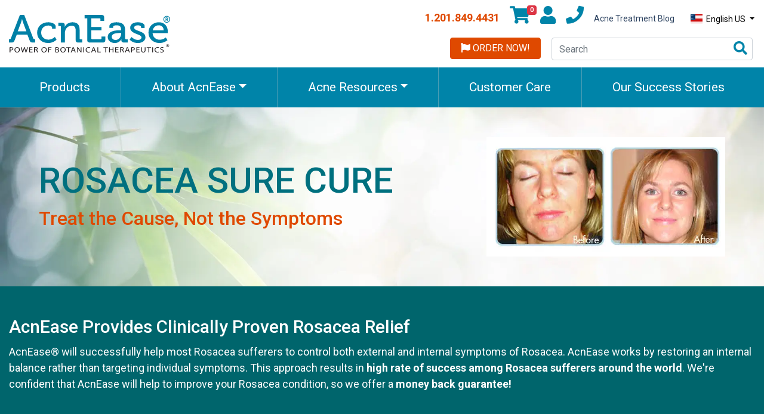

--- FILE ---
content_type: image/svg+xml
request_url: https://www.acnease.com/img/logo.svg
body_size: 3050
content:
<?xml version="1.0" encoding="UTF-8"?>
<svg id="Layer_2" data-name="Layer 2" xmlns="http://www.w3.org/2000/svg" viewBox="0 0 375.37 87.68">
  <defs>
    <style>
      .cls-1 {
        fill: #231f20;
      }

      .cls-2 {
        fill: #0080a6;
      }
    </style>
  </defs>
  <g id="Layer_1-2" data-name="Layer 1">
    <g>
      <path class="cls-2" d="M0,56.67h1.33c1.71,0,2.57-.36,3.15-2.01L25.52,0h10l21.05,54.66c.57,1.65,1.52,2.01,3.14,2.01h1.43v7.86h-5.33c-4.76,0-6.29-1.1-7.81-5.3l-5.05-13.25h-24.76l-5.05,13.25c-1.62,4.21-3.15,5.3-7.9,5.3H0v-7.86ZM40.56,38.3l-7.33-19.65c-1.24-3.38-2.67-9.05-2.67-9.05h-.19s-1.34,5.67-2.57,9.05l-7.34,19.65h20.09Z"/>
      <path class="cls-2" d="M91.5,17.18c5.81,0,17.33,2.29,17.33,10.14v4.75h-8.38v-2.56c0-3.29-5.43-4.75-8.95-4.75-9.43,0-16.47,6.77-16.47,16.55,0,10.51,8,16.45,16.95,16.45s14.95-6.4,14.95-6.4l4,6.31s-6.86,7.95-19.61,7.95c-15.14,0-25.71-10.33-25.71-24.22s10.38-24.22,25.9-24.22Z"/>
      <path class="cls-2" d="M121.01,27.88c0-1.37-.76-2.01-2.1-2.01h-3.9v-7.59h8.85c4.1,0,6.09,1.74,6.09,5.12v1.74c0,1.46-.19,2.65-.19,2.65h.19c1.91-4.02,7.62-10.6,18.1-10.6,11.43,0,16.57,5.94,16.57,17.73v20.02c0,1.37.76,2.01,2.09,2.01h3.91v7.59h-9.14c-4.28,0-6.09-1.74-6.09-5.85v-21.75c0-6.49-1.33-11.61-9.04-11.61s-13.33,4.66-15.24,11.33c-.66,1.83-.86,3.93-.86,6.22v21.66h-9.24V27.88Z"/>
      <path class="cls-2" d="M182.33,7.86h-6.19V0h39.52c4.29,0,6.09,1.74,6.09,5.85v8.14h-8.66v-4.11c0-1.37-.76-2.01-2.09-2.01h-19.14v20.2h23.52v7.86h-23.52v18.74c0,1.28.76,2.01,2.09,2.01h19.62c1.33,0,2.09-.73,2.09-2.01v-4.11h8.76v8.13c0,4.11-1.81,5.85-6.09,5.85h-29.9c-4.29,0-6.1-1.74-6.1-5.85V7.86Z"/>
      <path class="cls-2" d="M259.17,35.74h2.09v-.46c0-8.14-3.14-11.06-10.67-11.06-2.28,0-7.9.55-7.9,3.57v2.65h-8.67v-4.57c0-7.59,12-8.68,16.67-8.68,15.62,0,19.81,7.86,19.81,18.1v19.65c0,1.37.76,2.01,2.09,2.01h3.91v7.59h-8.67c-4.29,0-6-2.01-6-5.3,0-1.55.19-2.74.19-2.74h-.19s-3.81,9.14-15.34,9.14c-8.28,0-16.38-4.84-16.38-14.08,0-14.9,20.95-15.81,29.04-15.81ZM248.5,58.5c7.81,0,12.86-7.86,12.86-14.71v-1.55h-2.38c-6.95,0-19.52.37-19.52,8.87,0,3.75,2.96,7.4,9.05,7.4Z"/>
      <path class="cls-2" d="M285.73,51.55s5.71,6.86,14.57,6.86c4.48,0,8.38-1.92,8.38-5.94,0-8.32-26.28-7.4-26.28-22.3,0-8.87,8.1-12.98,17.9-12.98,5.81,0,15.81,1.92,15.81,8.96v4.39h-8.29v-2.28c0-2.74-4.29-3.93-7.23-3.93-5.43,0-8.95,1.83-8.95,5.48,0,8.77,26.28,6.86,26.28,22.3,0,8.23-7.62,13.53-17.71,13.53-12.85,0-19.24-8.13-19.24-8.13l4.76-5.94Z"/>
      <path class="cls-2" d="M349.23,17.18c13.53,0,20.76,9.69,20.76,21.66,0,1.19-.28,3.66-.28,3.66h-35.14c.57,9.87,8,15.45,16.57,15.45s14.1-5.39,14.1-5.39l4,6.31s-7.14,6.76-18.56,6.76c-15.24,0-25.62-10.51-25.62-24.22,0-14.71,10.47-24.22,24.19-24.22ZM360.47,36.01c-.28-7.68-5.33-11.79-11.33-11.79-7.05,0-12.76,4.11-14.19,11.79h25.52Z"/>
    </g>
    <path class="cls-2" d="M367.57,2.25c4.33,0,7.8,3.53,7.8,7.95s-3.47,7.95-7.8,7.95-7.74-3.53-7.74-7.95,3.44-7.95,7.74-7.95ZM367.57,16.68c3.51,0,6.21-2.83,6.21-6.47s-2.7-6.47-6.21-6.47-6.15,2.83-6.15,6.47,2.68,6.47,6.15,6.47ZM364.91,6.07h3.16c1.54,0,2.59.98,2.59,2.51,0,1.26-.83,2-1.51,2.18v.04s.09.09.29.46l1.57,3.03h-1.7l-1.52-3.18h-1.33v3.18h-1.55V6.07ZM367.76,9.97c.81,0,1.33-.52,1.33-1.39s-.52-1.33-1.33-1.33h-1.3v2.73h1.3Z"/>
    <path class="cls-1" d="M369.54,68.45c1.9,0,3.41,1.54,3.41,3.48s-1.52,3.48-3.41,3.48-3.38-1.54-3.38-3.48,1.51-3.48,3.38-3.48ZM369.54,74.76c1.54,0,2.72-1.24,2.72-2.83s-1.18-2.83-2.72-2.83-2.69,1.24-2.69,2.83,1.17,2.83,2.69,2.83ZM368.37,70.12h1.38c.68,0,1.13.43,1.13,1.1,0,.55-.36.88-.66.95v.02s.04.04.12.2l.69,1.33h-.74l-.67-1.39h-.58v1.39h-.68v-3.59ZM369.62,71.83c.35,0,.58-.23.58-.61s-.23-.58-.58-.58h-.57v1.19h.57Z"/>
    <g>
      <path class="cls-1" d="M1.53,75.56c.86-.12,2.02-.23,3.42-.23,1.75,0,3.04.36,3.85,1,.73.57,1.2,1.45,1.2,2.54s-.37,1.97-1.06,2.6c-.94.88-2.46,1.32-4.16,1.32-.57,0-1.1-.04-1.47-.09v4.78h-1.79v-11.92ZM3.32,81.43c.29.07.88.11,1.47.11,2.14,0,3.44-.93,3.44-2.58s-1.28-2.4-3.24-2.4c-.79,0-1.36.05-1.67.11v4.76Z"/>
      <path class="cls-1" d="M25.34,81.43c0,4.01-2.91,6.25-6.38,6.25-3.71,0-6.17-2.56-6.17-6.16s2.63-6.3,6.42-6.3,6.13,2.72,6.13,6.21ZM14.68,81.47c0,2.74,1.59,4.94,4.38,4.94s4.4-2.31,4.4-4.94c0-2.47-1.36-4.98-4.38-4.98-2.85,0-4.4,2.25-4.4,4.98Z"/>
      <path class="cls-1" d="M31.08,87.48l-3.48-12.06h1.89l1.63,6.1c.41,1.5.77,3.01,1.02,4.17h.04c.2-1.2.65-2.65,1.12-4.19l1.83-6.08h1.85l1.67,6.12c.39,1.43.75,2.86.96,4.13h.04c.29-1.32.67-2.68,1.08-4.17l1.81-6.08h1.83l-3.89,12.06h-1.87l-1.71-6.28c-.43-1.54-.71-2.72-.9-3.94h-.04c-.24,1.2-.57,2.38-1.06,3.94l-1.94,6.28h-1.89Z"/>
      <path class="cls-1" d="M54.4,81.82h-5.32v4.37h5.95v1.29h-7.74v-12.06h7.44v1.29h-5.64v3.83h5.32v1.29Z"/>
      <path class="cls-1" d="M58.51,75.58c.92-.16,2.2-.25,3.42-.25,1.89,0,3.12.3,3.97.98.67.54,1.08,1.36,1.08,2.29,0,1.59-1.14,2.65-2.59,3.08v.04c1.06.34,1.69,1.22,2.02,2.45.45,1.7.77,2.85,1.06,3.31h-1.83c-.22-.34-.53-1.38-.92-2.88-.41-1.65-1.14-2.29-2.75-2.34h-1.67v5.23h-1.79v-11.9ZM60.3,81.07h1.81c1.89,0,3.1-.91,3.1-2.29,0-1.58-1.28-2.24-3.16-2.26-.88,0-1.47.07-1.75.14v4.4Z"/>
      <path class="cls-1" d="M88,81.43c0,4.01-2.91,6.25-6.38,6.25-3.71,0-6.17-2.56-6.17-6.16s2.63-6.3,6.42-6.3,6.13,2.72,6.13,6.21ZM77.35,81.47c0,2.74,1.59,4.94,4.38,4.94s4.4-2.31,4.4-4.94c0-2.47-1.36-4.98-4.38-4.98-2.85,0-4.4,2.25-4.4,4.98Z"/>
      <path class="cls-1" d="M91.5,75.42h7.39v1.29h-5.6v4.03h5.19v1.29h-5.19v5.46h-1.79v-12.06Z"/>
      <path class="cls-1" d="M108.18,75.58c.79-.14,2.04-.25,3.26-.25,1.77,0,2.91.27,3.75.88.73.47,1.16,1.18,1.16,2.13,0,1.16-.9,2.2-2.32,2.65v.04c1.3.29,2.83,1.22,2.83,3.04,0,1.02-.45,1.81-1.18,2.4-.94.77-2.49,1.13-4.73,1.13-1.24,0-2.16-.07-2.77-.14v-11.87ZM109.97,80.53h1.61c1.85,0,2.97-.88,2.97-2.04,0-1.41-1.22-1.97-3.02-1.97-.81,0-1.28.05-1.57.11v3.9ZM109.97,86.3c.37.05.84.07,1.49.07,1.83,0,3.54-.59,3.54-2.33s-1.63-2.34-3.57-2.34h-1.47v4.6Z"/>
      <path class="cls-1" d="M132.19,81.43c0,4.01-2.91,6.25-6.38,6.25-3.71,0-6.17-2.56-6.17-6.16s2.63-6.3,6.42-6.3,6.13,2.72,6.13,6.21ZM121.54,81.47c0,2.74,1.59,4.94,4.38,4.94s4.4-2.31,4.4-4.94c0-2.47-1.37-4.98-4.38-4.98-2.85,0-4.4,2.25-4.4,4.98Z"/>
      <path class="cls-1" d="M137.79,76.74h-4.18v-1.32h10.17v1.32h-4.2v10.74h-1.79v-10.74Z"/>
      <path class="cls-1" d="M147.22,83.68l-1.41,3.79h-1.85l4.68-12.06h2.12l4.68,12.06h-1.89l-1.47-3.79h-4.87ZM151.72,82.47l-1.34-3.47c-.3-.79-.51-1.5-.71-2.2h-.06c-.18.72-.41,1.45-.67,2.18l-1.34,3.49h4.13Z"/>
      <path class="cls-1" d="M158.67,87.48v-12.06h1.98l4.38,6.08c1,1.43,1.81,2.7,2.46,3.94l.04-.02c-.16-1.61-.2-3.08-.2-4.94v-5.07h1.67v12.06h-1.79l-4.36-6.12c-.96-1.34-1.87-2.72-2.57-4.03l-.06.02c.1,1.52.14,2.97.14,4.98v5.16h-1.69Z"/>
      <path class="cls-1" d="M175.08,75.42v12.06h-1.79v-12.06h1.79Z"/>
      <path class="cls-1" d="M188.99,87.1c-.65.27-1.96.57-3.65.57-3.85,0-6.76-2.17-6.76-6.12s2.91-6.32,7.17-6.32c1.69,0,2.79.3,3.26.52l-.43,1.27c-.67-.29-1.63-.5-2.77-.5-3.22,0-5.36,1.81-5.36,4.98,0,2.95,1.94,4.85,5.28,4.85,1.08,0,2.18-.2,2.89-.5l.37,1.25Z"/>
      <path class="cls-1" d="M194.73,83.68l-1.41,3.79h-1.85l4.69-12.06h2.12l4.68,12.06h-1.89l-1.47-3.79h-4.87ZM199.24,82.47l-1.34-3.47c-.31-.79-.51-1.5-.71-2.2h-.06c-.18.72-.41,1.45-.67,2.18l-1.34,3.49h4.14Z"/>
      <path class="cls-1" d="M206.18,75.42h1.79v10.74h5.87v1.32h-7.66v-12.06Z"/>
      <path class="cls-1" d="M224.36,76.74h-4.18v-1.32h10.17v1.32h-4.2v10.74h-1.79v-10.74Z"/>
      <path class="cls-1" d="M234.87,75.42v5.07h6.64v-5.07h1.77v12.06h-1.77v-5.66h-6.64v5.66h-1.79v-12.06h1.79Z"/>
      <path class="cls-1" d="M254.69,81.82h-5.32v4.37h5.95v1.29h-7.74v-12.06h7.44v1.29h-5.64v3.83h5.32v1.29Z"/>
      <path class="cls-1" d="M258.8,75.58c.92-.16,2.2-.25,3.42-.25,1.89,0,3.12.3,3.97.98.67.54,1.08,1.36,1.08,2.29,0,1.59-1.14,2.65-2.59,3.08v.04c1.06.34,1.69,1.22,2.02,2.45.45,1.7.77,2.85,1.06,3.31h-1.83c-.22-.34-.53-1.38-.92-2.88-.41-1.65-1.14-2.29-2.75-2.34h-1.67v5.23h-1.79v-11.9ZM260.59,81.07h1.81c1.89,0,3.1-.91,3.1-2.29,0-1.58-1.28-2.24-3.16-2.26-.88,0-1.47.07-1.75.14v4.4Z"/>
      <path class="cls-1" d="M273.32,83.68l-1.41,3.79h-1.85l4.69-12.06h2.12l4.68,12.06h-1.89l-1.47-3.79h-4.87ZM277.82,82.47l-1.34-3.47c-.31-.79-.51-1.5-.71-2.2h-.06c-.18.72-.41,1.45-.67,2.18l-1.34,3.49h4.14Z"/>
      <path class="cls-1" d="M284.77,75.56c.86-.12,2.02-.23,3.42-.23,1.75,0,3.04.36,3.85,1,.73.57,1.2,1.45,1.2,2.54s-.37,1.97-1.06,2.6c-.94.88-2.46,1.32-4.16,1.32-.57,0-1.1-.04-1.47-.09v4.78h-1.79v-11.92ZM286.56,81.43c.29.07.88.11,1.47.11,2.14,0,3.44-.93,3.44-2.58s-1.28-2.4-3.24-2.4c-.79,0-1.37.05-1.67.11v4.76Z"/>
      <path class="cls-1" d="M303.93,81.82h-5.32v4.37h5.95v1.29h-7.74v-12.06h7.44v1.29h-5.64v3.83h5.32v1.29Z"/>
      <path class="cls-1" d="M309.84,75.42v7.18c0,2.67,1.34,3.81,3.2,3.81,2.02,0,3.34-1.18,3.34-3.81v-7.18h1.77v7.05c0,3.71-2.2,5.21-5.17,5.21-2.81,0-4.93-1.4-4.93-5.14v-7.12h1.79Z"/>
      <path class="cls-1" d="M325.07,76.74h-4.18v-1.32h10.17v1.32h-4.2v10.74h-1.79v-10.74Z"/>
      <path class="cls-1" d="M335.58,75.42v12.06h-1.79v-12.06h1.79Z"/>
      <path class="cls-1" d="M349.49,87.1c-.65.27-1.96.57-3.65.57-3.85,0-6.76-2.17-6.76-6.12s2.91-6.32,7.17-6.32c1.69,0,2.79.3,3.26.52l-.43,1.27c-.67-.29-1.63-.5-2.77-.5-3.22,0-5.36,1.81-5.36,4.98,0,2.95,1.94,4.85,5.28,4.85,1.08,0,2.18-.2,2.89-.5l.37,1.25Z"/>
      <path class="cls-1" d="M352.69,85.58c.79.43,1.96.79,3.18.79,1.81,0,2.87-.84,2.87-2.06,0-1.13-.73-1.77-2.61-2.4-2.22-.68-3.61-1.74-3.61-3.42,0-1.86,1.77-3.26,4.44-3.26,1.39,0,2.42.29,3.04.57l-.49,1.27c-.45-.21-1.37-.57-2.61-.57-1.87,0-2.59.98-2.59,1.81,0,1.13.83,1.68,2.73,2.33,2.32.8,3.5,1.77,3.5,3.54,0,1.86-1.57,3.49-4.81,3.49-1.34,0-2.79-.36-3.52-.79l.47-1.31Z"/>
    </g>
  </g>
</svg>